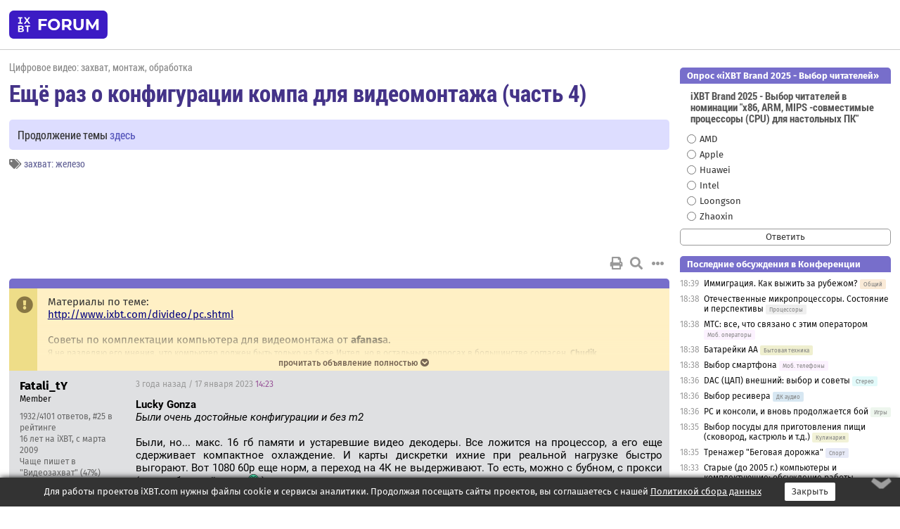

--- FILE ---
content_type: text/html; charset=windows-1251
request_url: https://forum.ixbt.com/topic.cgi?id=29:36777-120
body_size: 14723
content:
<!DOCTYPE html>
<html lang="ru">

<head>
<title>Ещё раз о конфигурации компа для видеомонтажа  (часть 4) [120] - Конференция iXBT.com</title>
<meta name="description" content="forum.iXBT.com - крупнейший форум о технике и технологиях в Рунете">
<meta name="viewport" content="width=device-width, initial-scale=1">
<meta name="theme-color" content="#88c"/>
<link rel="shortcut icon" href="/favicon.ico?2025">
<link rel="apple-touch-icon" href="/favicon-apple-touch-icon.png">
<link rel="icon" type="image/svg+xml" href="/favicon.svg" >
<link rel="manifest" href="/forum.webmanifest">
<link rel="preload" as="script" href="https://ajax.googleapis.com/ajax/libs/jquery/3.2.1/jquery.min.js"> 
<link rel="preload" as="script" href="/main.js?1768899744"> 
<link rel="stylesheet" href="/style.css?1768899744">
<script src="https://ajax.googleapis.com/ajax/libs/jquery/3.2.1/jquery.min.js"></script>
<script src="/main.js?1768899744"></script>

<script async src="https://yandex.ru/ads/system/header-bidding.js"></script><script type="text/javascript">var aAdvList = [];var adUnits = [];isMobile = false || (window.innerWidth < 740);isDesktop = false || (window.innerWidth > 1080);isPad = false || ((window.innerWidth >= 740) && (window.innerWidth <= 1080));if (isMobile) {adUnits = [{code:'m10',sizes:[[300,250],[336,280],[300,300]],bids:[{bidder:'betweenDigital',params:{placementId:3895019}},{bidder:'otm',params:{placementId:2164}},{bidder:'mytarget',params:{placementId:623218}},{bidder:'mediasniper',params:{placementId:17383}},{bidder:'sape',params:{placementId:875106}}]},{code:'m20',sizes:[[300,250],[336,280],[300,300]],bids:[{bidder:'betweenDigital',params:{placementId:3895020}},{bidder:'otm',params:{placementId:2165}},{bidder:'mytarget',params:{placementId:780304}},{bidder:'mediasniper',params:{placementId:17384}},{bidder:'sape',params:{placementId:875107}}]},{code:'m30',sizes:[[300,250],[336,280],[300,300]],bids:[{bidder:'betweenDigital',params:{placementId:2498312}},{bidder:'otm',params:{placementId:2166}},{bidder:'mytarget',params:{placementId:794229}},{bidder:'mediasniper',params:{placementId:17385}},{bidder:'sape',params:{placementId:875108}}]}];}else {if (isPad || isDesktop) {adUnits = [{code:'h10',sizes:[[728,90],[780,120],[320,50]],bids:[{bidder:'betweenDigital',params:{placementId:2498315}},{bidder:'mytarget',params:{placementId:238731}},{bidder:'mediasniper',params:{placementId:17386}},{bidder:'otm',params:{placementId:2170}},{bidder:'sape',params:{placementId:838316}}]},{code:'h20',sizes:[[728,90],[780,120],[320,50]],bids:[{bidder:'betweenDigital',params:{placementId:3895537}},{bidder:'mytarget',params:{placementId:780292}},{bidder:'mediasniper',params:{placementId:17387}},{bidder:'sape',params:{placementId:875102}},{bidder:'otm',params:{placementId:2171}}]},{code:'h30',sizes:[[728,90],[780,120],[320,50]],bids:[{bidder:'betweenDigital',params:{placementId:3917862}},{bidder:'mytarget',params:{placementId:794263}},{bidder:'mediasniper',params:{placementId:17388}},{bidder:'sape',params:{placementId:875103}},{bidder:'otm',params:{placementId:2172}}]}];}if (isDesktop) {adUnits = adUnits.concat([{code:'v10',sizes:[[300,600],[240,400],[160,600],[120,600],[300,250]],bids:[{bidder:'betweenDigital',params:{placementId:2498313}},{bidder:'mytarget',params:{placementId:238733}},{bidder:'mediasniper',params:{placementId:17389}},{bidder:'otm',params:{placementId:2168}},{bidder:'sape',params:{placementId:875104}}]},{code:'v20',sizes:[[300,600],[240,400],[160,600],[120,600],[300,250]],bids:[{bidder:'betweenDigital',params:{placementId:3895018}},{bidder:'mytarget',params:{placementId:778943}},{bidder:'mediasniper',params:{placementId:17390}},{bidder:'otm',params:{placementId:2169}},{bidder:'sape',params:{placementId:875105}}]}]);}}syncPixels = [{bidder:'betweenDigital',pixels:['https://ads.betweendigital.com/sspmatch?p=33565&r=$' + Date.now()]}];window.YaHeaderBiddingSettings = {biddersMap:{betweenDigital:797430,otm:1556362,sape:2260644,mediasniper:2221582,mytarget:788441},adUnits:adUnits,syncPixels:syncPixels,timeout:800};</script><script>window.yaContextCb = window.yaContextCb || []</script><script async src="https://yandex.ru/ads/system/context.js"></script><style>@media screen and (min-width:740px) {.horb {min-width:728px;max-width:100%;min-height:90px;text-align:center;margin-top:-1px;margin-bottom:-1px;}.mobadv,.mobb {display:none;}}@media screen and (min-width:1080px) {.vertb {text-align:center;margin-bottom:15px;background-color:#f1f1f1;min-height:600px;}}@media screen and (max-width:740px) {.mobb {text-align:center;max-width:100%;overflow:hidden;min-height:280px;}.deskadv,.horb,.vertb,.tgb {display:none;}}</style></head>

<body>
<script>load_counters(29)</script>

<div class="body_wrapper">
<div class="body_content">
	
<table id="top_menu_wrapper">
<tr><td id="top_menu">


<div class="left_menu_bg"></div>
<div class="left_menu" id="left_menu">
<a href="/" class="mainlogo" title="На главную страницу"></a>
<a href="javascript:;" id="left_menu_close"></a>
<div style="clear:both"></div>

<a href="/?id=all">Свежее</a> 
<a href="/search.cgi?id=29">Поиск</a>
<div class="sep"></div>
<div class='cat_title'><i class='fa fa-chevron-down'></i>Общие форумы</div><div class='cat_body'><a href="/?id=4">Техническая поддержка</a><a href="/?id=42">Компьютерный рынок</a><a href="/?id=82">Цифровой / умный дом</a><a href="/?id=79">MacLife</a><a href="/?id=111">Искусственный интеллект: технологии, практика, развитие</a><a href="/?id=78">Рынок труда в IT: образование, работа, карьера, зарплата</a><a href="/?id=100">Коммерческие темы</a></div><div class='cat_title'><i class='fa fa-chevron-down'></i>Специализированные форумы</div><div class='cat_body'><a href="/?id=8">Процессоры</a><a href="/?id=30">Разгон и охлаждение</a><a href="/?id=9">Системные платы</a><a href="/?id=27">Модули памяти</a><a href="/?id=10">Видеосистема</a><a href="/?id=73">TV- и FM-тюнеры, видеовход, видеовыход</a><a href="/?id=29">Цифровое видео: захват, монтаж, обработка</a><a href="/?id=28">Мониторы и другие устройства отображения</a><a href="/?id=20">Цифровое фото</a><a href="/?id=104">Беспилотные летательные аппараты</a><a href="/?id=12">Цифровой звук</a><a href="/?id=90">ProAudio: Профессиональное звуковое оборудование</a><a href="/?id=95">Стереосистемы</a><a href="/?id=60">Домашний кинотеатр: проигрыватели и источники сигнала</a><a href="/?id=61">Домашний кинотеатр: аудиосистема</a><a href="/?id=62">Домашний кинотеатр: ТV и проекторы</a><a href="/?id=11">Магнитные и SSD накопители</a><a href="/?id=31">Оптические носители информации</a><a href="/?id=109">Сетевые носители информации</a><a href="/?id=13">Периферия</a><a href="/?id=49">Корпуса, блоки питания, UPS</a><a href="/?id=14">Сети, сетевые технологии, подключение к интернету</a><a href="/?id=7">Системное администрирование, безопасность</a><a href="/?id=66">Серверы</a><a href="/?id=17">Ноутбуки, нетбуки и ультрабуки</a><a href="/?id=45">Планшеты и электронные книги</a><a href="/?id=16">Мобильные телефоны, смартфоны, кпк, коммуникаторы</a><a href="/?id=75">Мобильные гаджеты</a><a href="/?id=74">Операторы и технологии мобильной связи</a><a href="/?id=88">Телефония, телекоммуникации, офисные АТС</a><a href="/?id=47">Бытовая техника</a></div><div class='cat_title'><i class='fa fa-chevron-down'></i>Программы</div><div class='cat_body'><a href="/?id=22">Программы: OС и системное ПО</a><a href="/?id=23">Программы: Прикладное ПО</a><a href="/?id=76">Программы: Unix-like системы</a><a href="/?id=58">Драйверы</a><a href="/?id=24">Программы: Интернет</a><a href="/?id=26">Программирование</a></div><div class='cat_title'><i class='fa fa-chevron-down'></i>Игры</div><div class='cat_body'><a href="/?id=25">Игры для ПК</a><a href="/?id=87">Игровые консоли (игровые приставки) и игры для них</a></div><div class='cat_title'><i class='fa fa-chevron-down'></i>Авторские форумы</div><div class='cat_body'><a href="/?id=48">Электронные устройства и компоненты</a><a href="/?id=108">Клуб поклонников процессоров Intel</a></div><div class='cat_title'><i class='fa fa-chevron-down'></i>Прочие форумы</div><div class='cat_body'><a href="/?id=15">Общий</a><a href="/?id=54">Современная политика и макроэкономика</a><a href="/?id=55">История</a><a href="/?id=64">Наука, техника, технологии</a><a href="/?id=57">Банки и электронные платежи</a><a href="/?id=43">Криптовалюты, майнинг, blockchain-технологии, NFT</a><a href="/?id=65">Литература, музыка, искусство</a><a href="/?id=63">Кино</a><a href="/?id=70">Автофорум</a><a href="/?id=91">Строительство, ремонт, обустройство дома</a><a href="/?id=71">Спорт и здоровый образ жизни</a><a href="/?id=80">Кулинария, вкусная и здоровая пища, напитки, общепит</a><a href="/?id=72">Отдых, путешествия</a><a href="/?id=103">Семья, личная жизнь, взаимоотношения полов</a><a href="/?id=77">Юмор и несерьезные разговоры</a><a href="/?id=99">Сиюминутное общение, поздравления, онлайн-игры, фан-клубы участников, юмор на грани</a></div><div class='cat_title'><i class='fa fa-chevron-down'></i>Форумы поддержки портала iXBT.com</div><div class='cat_body'><a href="/?id=6">О работе сайта iXBT.com и его проектов (кроме конференции)</a><a href="/?id=97">Отзывы о работе розничных компьютерных компаний</a><a href="/?id=5">О будущем конференции</a></div><div class='cat_title'><i class='fa fa-chevron-down'></i>Архивы конференции</div><div class='cat_body'><a href="/?id=3">Бесплатные объявления KOMOK.com</a><a href="/?id=46">Архив &quot;О Конференции&quot;</a><a href="/?id=36">Архив &quot;Процессоры&quot;</a><a href="/?id=83">Архив &quot;Разгон и охлаждение&quot;</a><a href="/?id=37">Архив &quot;Системные платы&quot;</a><a href="/?id=39">Архив &quot;Модули памяти&quot;</a><a href="/?id=38">Архив &quot;Видеосистема&quot;</a><a href="/?id=59">Архив &quot;Видеозахват&quot;</a><a href="/?id=51">Архив &quot;Мониторы и другие устройства отображения&quot;</a><a href="/?id=84">Архив &quot;Цифровое изображение&quot;</a><a href="/?id=89">Архив &quot;Цифровой звук&quot;</a><a href="/?id=52">Архив &quot;Периферия&quot;</a><a href="/?id=68">Архив &quot;Корпуса, блоки питания, UPS&quot;</a><a href="/?id=86">Архив &quot;Коммуникации: сети и сетевые технологии&quot;</a><a href="/?id=32">Домашний интернет, модемы (архив)</a><a href="/?id=81">Архив &quot;Системное администрирование, безопасность&quot;</a><a href="/?id=41">Архив &quot;Мобильная связь&quot;</a><a href="/?id=112">Программы Microsoft: Windows, Office, Server, Windows Live</a><a href="/?id=67">Архив &quot;OС и системное ПО&quot;</a><a href="/?id=69">Архив &quot;Программы: Интернет&quot;</a><a href="/?id=40">Архив &quot;Программирование&quot;</a><a href="/?id=21">Форум прикладных программистов</a><a href="/?id=53">Архив &quot;Электронные устройства и компоненты&quot;</a><a href="/?id=35">Архив &quot;Околокомпьютерный Флейм & Общий&quot;</a><a href="/?id=34">Архив &quot;Полемика (Злобный Флейм)&quot;</a><a href="/?id=106">Околоавтомобильный Флейм</a><a href="/?id=33">Форум ремонтников</a><a href="/?id=98">Вопросы компании Intel</a><a href="/?id=105">Фотокамеры Samsung</a><a href="/?id=93">Форум о магазине приложений RuStore</a><a href="/?id=110">Форум по продукции компании Huawei</a><a href="/?id=101">Архив &quot;Рынок труда  в IT: вакансии и резюме&quot;</a><a href="/?id=96">Финансовое и корпоративное ПО</a><a href="/?id=94">Программирование: OpenSource</a></div>
<div class="sep"></div>
<div class='cat_title'><i class='fa fa-chevron-down'></i>Справка и сервисы</div>
<div class='cat_body'>
<a href="/?id=rules">Правила конференции</a>
<a href="/?id=faq">FAQ по конференции</a>
<a href="/users.cgi?id=admin#29" onclick="left_menu_close(); faq_open();return false;">Связаться с администрацией</a>
<a href="/users.cgi?id=list">Список участников</a>
<a href="/?id=stats">Cтатистика</a>
<a href="/?id=votingmodinfo">Опросы оценки обстановки в форумах</a>
<a href="/?id=votings">Опросы</a>
<a href="/users.cgi?id=moderatorform">Хотите стать модератором?</a>
</div>
<div class='cat_title'><i class='fa fa-chevron-down'></i>Другие проекты iXBT.com</div>
<div class='cat_body'>
<a target="_blank" rel="noopener" href="https://ixbt.com/">iXBT.com</a>
<a target="_blank" rel="noopener" href="https://www.ixbt.com/live/">Блоги</a>
<a target="_blank" rel="noopener" href="https://ixbt.games/">Games</a>
<a target="_blank" rel="noopener" href="https://ixbt.video/">Видео</a>
<a target="_blank" rel="noopener" href="https://ixbt.market/">Market</a>
<a target="_blank" rel="noopener" href="https://prosound.ixbt.com/">Prosound</a>
<a target="_blank" rel="noopener" href="https://smb.ixbt.com/">ПроБизнес</a>
</div>
<div class="cat_footer">
<a target="_blank" href="/?id=rules:cookie">Политика использования cookie</a>
<a target="_blank" href="/?id=rules:persdatapolicy">Политика защиты и обработки персональных данных</a>
<a target="_blank" href="https://www.ixbt.com/page/advert.html">Размещение рекламы</a>
<a target="_blank" rel="noopener" style="margin-top:10px; color:#999" href="https://www.ixbt.com/">© iXBT.com 1999-2026</a>
</div>

</div>


<a class="top mainlogo" href="/" title="На главную страницу"></a>

<div class="top" id="top_menu_list"></div>


<div class="top" id="top_menu_all"><a class="top" href="/?id=all" title="Свежее"><span class="text">Свежее</span><span class="icon"><i class="far fa-list-alt"></i></span></a></div><div class="top"><a class="top" href="/users.cgi?id=register"><span class="text">Зарегистрироваться</span><span class="icon"><i class="fa fa-sign-in-alt"></i>
</span></a></div>



<div class="top" id="honor"><a class="top" data-menuitem="honor" href="https://www.ixbt.com/cgi-bin/click_i.cgi?id=126656&pg=6693135" target="_blank"><div><img src="2021-honor-logo2.svg"></div></a></div>
<div class="top right last" id="top_menu_login"><a class="top" href="javascript:;" onClick="box_login(0)" title="Войти"><span class="login"><svg xmlns="http://www.w3.org/2000/svg" viewBox="0 0 18 18" width="16" height="16"><path d="M9 0C6.4 0 4.2 2.1 4.2 4.8c0 2.6 2.1 4.8 4.8 4.8s4.8-2.1 4.8-4.8C13.8 2.1 11.6 0 9 0zm0 7.5c-1.5 0-2.8-1.2-2.8-2.8S7.5 2 9 2s2.8 1.2 2.8 2.8S10.5 7.5 9 7.5zM14.5 12c-1.9-1.1-4-1.4-5.5-1.4S5.4 11 3.5 12C1.6 13.1 0 15 0 18h2c0-2.1 1.1-3.4 2.5-4.2 1.5-.9 3.3-1.2 4.5-1.2s3 .3 4.5 1.1c1.4.8 2.5 2.1 2.5 4.2h2c0-2.9-1.6-4.8-3.5-5.9z" fill="currentColor"></path></svg>Войти</span></a></div>


<div class="top right" id="top_menu_search"><a class="top" href="/search.cgi?id=29" title="Поиск"><svg xmlns="http://www.w3.org/2000/svg" viewBox="0 0 512 512" width="23" height="23"><path d="M416 208c0 45.9-22.868 96.69-47.968 131.09l124.697 125c12.485 12.516 15.65 24.505 3.15 37.005-12.5 12.5-26.079 14.105-38.579 1.605L330.7 376c-34.4 25.2-76.8 40-122.7 40C93.1 416 0 322.9 0 208S93.1 0 208 0s208 93.1 208 208zM208 368c79.53 0 160-80.471 160-160S287.53 48 208 48 48 128.471 48 208s80.47 160 160 160z" fill="currentColor"></path></svg></a></div>

</td></tr></table>
<script>
var topmenulist = [['Общие форумы',[4,42,82,79,111,78,100]],['Специализированные форумы',[8,30,9,27,10,73,29,28,20,104,12,90,95,60,61,62,11,31,109,13,49,14,7,66,17,45,16,75,74,88,47]],['Программы',[22,23,76,58,24,26]],['Игры',[25,87]],['Авторские форумы',[48,108]],['Прочие форумы',[15,54,55,64,57,43,65,63,70,91,71,80,72,103,77,99]],['Форумы поддержки портала iXBT.com',[6,97,5]]];
top_menu_init();
setTimeout("setSize();", 100);
var user_premium=0, fav_count=0, menu_forum_number='29', rc_time='29487820', show_avatars="", show_topic_date=0, postform_key="", user_forumpage_topics=""; 

</script>

	
<div id="cl" style="display:none"></div>



	<div class="body_content_table"><div class="column left">
 
<script>t_top('29','36777','aspov','Ещё раз о конфигурации компа для видеомонтажа  (часть 4)','','Продолжение темы <a href="https://forum.ixbt.com/topic.cgi?id=29:37416">здесь</a>','120',"topic.cgi?id=29:36777","назад,119|1,|2,2|3,3|&hellip;,59|115,115|116,116|117,117|118,118|119,119|120|121,121|122,122|123,123|124,124|125,125|&hellip;,146|168,168|169,169|170,170|далее,121",'','','','захват: железо','','','<div class="deskadv" id="h-10"><div class="horb horb" id="h10"><\/div><\/div><script>if (isPad || isDesktop) {window.yaContextCb.push(()=>{Ya.adfoxCode.create({ownerId:263225,containerId:\'h10\',params:{pp:\'mai\',ps:\'cpss\',p2:\'ftsb\',puid1:\'n\',puid1:\'\',puid2:\'\',puid10:\'forum\'}})})}<\/script>','','',0,'','','','2158','2020-02-28','2024-12-12','')</script>
<div class="topicpage_annc"><div class="icon"></div><div class="text">Материалы по теме:<br><a href="http://www.ixbt.com/divideo/pc.shtml" target=_blank>http://www.ixbt.com/divideo/pc.shtml</a><br><br>Советы по комплектации компьютера для видеомонтажа от <b>afanas</b>a.<br><small>Я не разделяю его мнения, что компьютер должен быть только на базе Интел, но в остальных вопросах в большинстве согласен. <b>Chudik</b></small><br><a href="http://www.afanas.ru/video/dvpc.htm" target="_blank" rel="nofollow">Компьютер для видеомонтажа</a><br><a href="http://www.afanas.ru/video/asuspcdl.htm" target="_blank" rel="nofollow">Hi-End для домашнего монтажа</a><br><a href="http://www.afanas.ru/video/faq.htm" target="_blank" rel="nofollow">видеоFAQ</a><br><a href="https://forum.ixbt.com/topic.cgi?id=8:20040:22#22" target=_blank>К вопросу по выбору процессора для видеомонтажа</a></div></div><script>annc_collapse('.topicpage_annc',0)</script>

<script>t_post(13704,'Fatali_tY','1Member||31932/4101||g25||416 лет на iXBT<span class="ds">, с марта 2009</span>||f"Видеозахват"<span class="ds"> (47%)</span>||2Украина, Kиїв||01||',1673965380,'<b>Lucky Gonza</b><br><i>Были очень достойные конфигурации и без m2 <a href="/topic.cgi?id=29:36777:13703#13703" title="Источник цитаты" class="post_source fas fa-link" style="opacity: 0"></a></i><br><br>Были, но... макс. 16 гб памяти и устаревшие видео декодеры. Все ложится на процессор, а его еще сдерживает компактное охлаждение. И карты дискретки ихние при реальной нагрузке быстро выгорают. Вот 1080 60р еще норм, а переход на 4К не выдерживают. То есть, можно с бубном, с прокси (у меня богатый опыт <img src="/biggrin.svg" class="smile" onerror="this.src=\\\'/biggrin.gif\\\'"> ), а вот так сходу не получится.<br>В то время, как более новые с соотв. шинами, памятью и видео даже средней ценовой категории уже сносно справляются. И этим "новым" уже лет 5 сейчас.',[],'0;0;0;0;0;','z2003;ScreenPlay;TechStone')</script>
<div><div class="deskadv" id="h-20"><div class="horb horb" id="h20"></div></div><div class="mobadv ban280" id="m-10"><div class="mobb mobb1" id="m10"></div></div><script>if (isPad || isDesktop) {window.yaContextCb.push(()=>{Ya.adfoxCode.create({ownerId:263225,containerId:'h20',params:{pp:'mak',ps:'cpss',p2:'ftsb',puid1:'n',puid1:'',puid2:'',puid10:'forum'}})})}else if (isMobile) {window.yaContextCb.push(()=>{Ya.adfoxCode.create({ownerId:263225,containerId:'m10',params:{pp:'mel',ps:'cpss',p2:'ftsc',puid1:'n',puid1:'',puid2:'',puid10:'forum'}})})}</script></div>
<script>t_post(13705,'Chippolino','1Member||31141/5686||424 года на iXBT<span class="ds">, с июня 2001</span>||f"Процессоры"<span class="ds"> (29%)</span>||2Россия, Москва||01||',1673966100,'<b>Lucky Gonza</b><br><i>чтобы самому, так сказать, оценить? <a href="/topic.cgi?id=29:36777:13703#13703" title="Источник цитаты" class="post_source fas fa-link" style="opacity: 0"></a></i><br>У меня их пачка, не имею привычки продавать ноутбуки/смартфоны.<p></p><p class=small2>Добавление от 17.01.2023 14:32:</p><p></p><b>Lucky Gonza</b><br><i>явно не для твоего ума упражнение - про прокси рассуждать <a href="/topic.cgi?id=29:36777:13703#13703" title="Источник цитаты" class="post_source fas fa-link" style="opacity: 0"></a></i><br><font class="off">Маш ты просто не в теме. Даже смартфон - прокси делает при распаковке контейнера. У меня видеорегистратор в машине и тот прокси пишет. Ты свою глупость на мир не транслируй.<br>Тебя на работе совсем ни во что не ставят - ты на форумах самоутверждаешься?)<br><br><i>Я, конечно, могу закинуть в DV на таймлайн UHD из архивов, что ни будь замутить с ним и посчитать, примерно, сколько она будет выводить на нотике. Но кому эта инфа нужна? <a href="/topic.cgi?id=29:36777:13703#13703" title="Источник цитаты" class="post_source fas fa-link" style="opacity: 0"></a></i><br>Автору вопроса про ноутбуке. Но ты царевна разве снизойдешь до этого :laugh:</font><p></p><p class=small2>Добавление от 17.01.2023 14:35:</p><p></p><b>Lucky Gonza</b><br><i>изначально брал для стримов, до сих пор справляется со свистом, я мультикамерными трансляциями со свитчем не занимаюсь <a href="/topic.cgi?id=29:36777:13703#13703" title="Источник цитаты" class="post_source fas fa-link" style="opacity: 0"></a></i><br><div class="spoiler-wrap"><span class="spoiler-head">Скрытый текст</span><div class="spoiler-body" style="display:none">Вот и фапай в чат-рулетке вместо того чтобы тут свой бред распространять. Как всегда написал кучу бреда "кому это надо". А вопрос-то был простой.</div></div>',[],'0;0;0;0;0;')</script>
<script>t_post(13706,'Lucky Gonza','1Member||33655/3667||g10||410 лет на iXBT<span class="ds">, с ноября 2015</span>||716,,https://ixbt.photo/?id=user:1168132||f"Видеозахват"<span class="ds"> (99%)</span>||2Беларусь, Минск||01||',1673966520,'<font class="off"><b>Chippolino</b> <br>Ну так ответь на него, обиженный ты наш. Докажи "всем этим старпёрам", что ты круче всех на этом форуме. <img src="/laugh.svg" class="smile" onerror="this.src=\\\'/laugh.gif\\\'"> Правда, я бы рекомендовал тебе отсидеться молча, а то ты тут как мальчик из анекдота <br><div class="spoiler-wrap"><span class="spoiler-head">Скрытый текст</span><div class="spoiler-body" style="display:none">Играет поручик Ржевский с офицерами в карты... А рядом вокруг стола<br>бегает маленький пацаненок, колесико катает, играется в общем <img src="/smile.svg" class="smile" onerror="this.src=\\\'/smile.gif\\\'"> Ну, и<br>пробегает мимо одного игрока и так между прочим: "А у подпоручика<br>Коновалова червовый туз.. ля-ля-ля... ля-ля-ля..." <img src="/smile.svg" class="smile" onerror="this.src=\\\'/smile.gif\\\'"> Офицеры про себя<br>"Вот козел маленький, сука..."<br>"Господа, давайте пересдадим что ли карты, а то это уже не игра.."<br>Пересдали, сидят играют..<br>Пацаненок через 5 минут пробегая: "А у адьютанта Севрюгина дама пиковая<br>и два вальта.. ля-ля-ля... ля-ля-ля..." <img src="/smile.svg" class="smile" onerror="this.src=\\\'/smile.gif\\\'"><br>..... ОПЯТЬ ПЕРЕСДАЛИ КАРТЫ......<br>Через пару минут эта сволочь: "А у поручика Ржевского..." Поручик не<br>теряясь схватил бунтовщика, заткнул ему рот и вышел с ним в другую<br>комнату. Через пару минут вернулся. Все принялись играть дальше...<br>Прошло 2 часа. Пацана нет <img src="/smile.svg" class="smile" onerror="this.src=\\\'/smile.gif\\\'"> Один офицер про него вспомнил и спрашивает<br>Ржевского: "Поручик, а что интересно вы такое сказали мальчику, что он<br>вот уже как 2 часа сидит в своей комнате и не выходит?"<br>Поручик: "А, пустяки... Я его просто онанировать научил.."</div></div> <br>Кто б тебя к делу пристроил... <img src="/laugh.svg" class="smile" onerror="this.src=\\\'/laugh.gif\\\'"></font> <br><b>Fatali_tY</b> <br>Память, как раз таки, в нотики добавляется без особых проблем, обычно. А вот по поводу "выгорания" и троттлинга - соглашусь. Но это и "новые" так же и наличие m2 тут не спасает. ',[],'0;0;0;0;0;')</script>
<script>t_post(13707,'TechStone','1Member||31825/77204||91||a00164798.jpg||421 год на iXBT<span class="ds">, с февраля 2004</span>||7169,,https://ixbt.photo/?id=user:164798||f"Юмор"<span class="ds"> (43%)</span>||2Россия, &#12514;&#12473;&#12463;&#12527;||01||',1673984520,'<b>Григорий-Г</b><br><font class="off"><i>поэтому я купил DJI с 50/60 к/с для 4к <a href="/topic.cgi?id=29:36777:13676#13676" title="Источник цитаты" class="post_source fas fa-link" style="opacity: 0"></a></i><br>Не удержался <img src="/gigi.svg" class="smile" onerror="this.src=\\\'/gigi.gif\\\'"><br>4K\\60fps. Да, для блогов пойдет. И как на скриншотах - одним глазом, не более <img src="/gigi.svg" class="smile" onerror="this.src=\\\'/gigi.gif\\\'"></font>',[[1,0,'jpg','960x540, 94Кb','24d9035c2ea3849f76735620be5ab7c6.jpg'],[2,0,'jpg','1202x751, 129Кb','17ca52951fa13aed67017c12f42c2d10.jpg'],[3,0,'jpg','1450x851, 167Кb','0b00d71ce7e6ab5637796ceea6f50b77.jpg']],'0;0;0;0;0;')</script>
<script>t_post(13708,'Григорий-Г','1Member||313343/47712||g3||91||a00049141.jpg||424 года на iXBT<span class="ds">, с ноября 2001</span>||71,,https://ixbt.photo/?id=user:49141||f"Видеозахват"<span class="ds"> (26%)</span>||2Россия, Россия||5http://1empire.info/index1.html||01||',1673993160,'<b>TechStone</b><br><font class="off">Я не для телевидения снимаю <img src="/laugh.svg" class="smile" onerror="this.src=\\\'/laugh.gif\\\'"><br><br>Мне вот такое нормально - хотя да, это у меня опыта мало, а на автомате... весьма средне по качеству - но камера может и лучше снимать, если выйти из автомата...<br><a href="https://rutube.ru/video/7e06544d4fe7d3dedaed47f9930a1210/" target="_blank" rel="nofollow">https://rutube.ru/video/7e06544d4fe7d3dedaed47f9930a1210/</a><br><a href="https://rutube.ru/video/16f5a236ca54db697a8b403fb640311d/" target="_blank" rel="nofollow">https://rutube.ru/video/16f5a236ca54db697a8b403fb640311d/</a><br></font><p></p><p class=small2>Добавление от 17.01.2023 22:06:</p><p></p><font class="off">ХИНТ: на скрипачах пересвет - из-за белого костюма. Надо было экспо в минус чуть-чуть...<br>Во втором - слишком близко от колонки - перезрузка звука</font>',[],'0;0;0;0;0;')</script>
<script>t_post(13709,'TechStone','1Member||31827/77210||91||a00164798.jpg||421 год на iXBT<span class="ds">, с февраля 2004</span>||7169,,https://ixbt.photo/?id=user:164798||f"Юмор"<span class="ds"> (43%)</span>||2Россия, &#12514;&#12473;&#12463;&#12527;||01||',1673993940,'<b>Григорий-Г</b><br><font class="off">На видео какой-то туман и мыло к сожалению. Ну и типичный пересвет этого устройства на светлом. А вот звук на удивление неплохо записан. Явно для блогеров, чтоб речь отчетливо (эти частоты горбом выпирают специально) было слышно<br>А почему в FHD? <br>Тут в итоге лучше изображение <img src="/smile.svg" class="smile" onerror="this.src=\\\'/smile.gif\\\'"><br>1) В настройках забыл прибрать уровень громкости... Ну и контр свет имеется <a href="https://rutube.ru/video/12fd93f7dbef5feb3225150e42eaee64/" target="_blank" rel="nofollow">https://rutube.ru/video/12fd93f7dbef5feb3225150e42eaee64/</a> изначально 4K\\60 (если сам рутуб не испохабил)<br>2) Испробован вариант быстрого доставания из кармана (как револьвер) и нажатие одной кнопкой. Запустился авто режим без стаба.. Не настроил тогда еще. Смарт был всего пару тройку дней <a href="https://rutube.ru/video/47c08e60a7d8495d910db3691b1b5235/" target="_blank" rel="nofollow">https://rutube.ru/video/47c08e60a7d8495d910db3691b1b5235/</a><br></font><p class="edited">Исправлено: TechStone, 17.01.2023 22:46',[],'0;0;0;0;0;')</script>
<script>t_post(13710,'Григорий-Г','1Member||313344/47714||g3||91||a00049141.jpg||424 года на iXBT<span class="ds">, с ноября 2001</span>||71,,https://ixbt.photo/?id=user:49141||f"Видеозахват"<span class="ds"> (26%)</span>||2Россия, Россия||5http://1empire.info/index1.html||01||',1673995440,'<b>TechStone</b><br><i>А почему в FHD?  <a href="/topic.cgi?id=29:36777:13709#13709" title="Источник цитаты" class="post_source fas fa-link" style="opacity: 0"></a></i><br><font class="off">Потому что а) и в сквере Баумана, и в зале было темно - шумов много, а даунскейл здорово убирает шумы<br>б) файлы выше 10 гб рутуб не берет... а так я себе 2,7k конечно оставляю<br><a href="http://1h1g.ddns.net/video4k/2022/volna2.7k.mp4" target="_blank" rel="nofollow">http://1h1g.ddns.net/video4k/2022/volna2.7k.mp4</a><br>Певица Волна 2,7к с исходным 80 мбит - 24 гб<br><br>На улице - гораздо лучше!<br>Можно и с автоматом снимать<br><a href="https://rutube.ru/video/ac929ef2756889906322bc52f03877e4/" target="_blank" rel="nofollow">https://rutube.ru/video/ac929ef2756889906322bc52f03877e4/</a></font>',[],'0;0;0;0;0;')</script>
<script>t_post(13711,'TechStone','1Member||31828/77217||91||a00164798.jpg||421 год на iXBT<span class="ds">, с февраля 2004</span>||7169,,https://ixbt.photo/?id=user:164798||f"Юмор"<span class="ds"> (43%)</span>||2Россия, &#12514;&#12473;&#12463;&#12527;||01||',1673995740,'<b>Григорий-Г</b><br><font class="off"><i>Можно и с автоматом снимать <a href="/topic.cgi?id=29:36777:13710#13710" title="Источник цитаты" class="post_source fas fa-link" style="opacity: 0"></a></i><br>Ощущение, что стекло не полностью прозрачное. Какие-то ореолы иногда небольше возле светлых голов. 2K... Лица чуть дальше среднего поля не четкие. Ну надо смотреть оригинал 4K\\60 <img src="/rolleyes.svg" class="smile" onerror="this.src=\\\'/rolleyes.gif\\\'"><br>Так у меня первое видео кусок концерта тоже как бы у сцены. Но выглядит иначе. Второе видео тоже в схожих условиях. В клубах часто почти полная темнота с мигайками и лазерами. Там только сцену снимать<br><br><i>файлы выше 10 гб рутуб не берет <a href="/topic.cgi?id=29:36777:13710#13710" title="Источник цитаты" class="post_source fas fa-link" style="opacity: 0"></a></i><br>И правильно делает <img src="/smile.svg" class="smile" onerror="this.src=\\\'/smile.gif\\\'"><br><br><i>а так я себе 2,7k конечно оставляю <a href="/topic.cgi?id=29:36777:13710#13710" title="Источник цитаты" class="post_source fas fa-link" style="opacity: 0"></a></i><br>Зачем эту не рыбу, ни мясу? <img src="/insane.svg" class="smile" onerror="this.src=\\\'/insane.gif\\\'"></font>',[],'0;0;0;0;0;')</script>
<script>t_post(13712,'Григорий-Г','1Member||313345/47715||g3||91||a00049141.jpg||424 года на iXBT<span class="ds">, с ноября 2001</span>||71,,https://ixbt.photo/?id=user:49141||f"Видеозахват"<span class="ds"> (26%)</span>||2Россия, Россия||5http://1empire.info/index1.html||01||',1673996520,'<font class="off"><b>TechStone</b><br><i>Ну и контр свет имеется <a href="https://rutube.ru/video/12fd93f7dbef5feb3225150e42eaee64/" target="_blank" rel="nofollow">https://rutube.ru/video/12fd93f7dbef5feb3225150e42eaee64/</a> изначально 4K\\60 (если сам рутуб не испохабил)<br>2)  <a href="/topic.cgi?id=29:36777:13709#13709" title="Источник цитаты" class="post_source fas fa-link" style="opacity: 0"></a></i><br>Достаточно хорошо!</font><p></p><p class=small2>Добавление от 17.01.2023 23:02:</p><p></p><b>TechStone</b><br><i>Зачем эту не рыбу, ни мясу? <a href="/topic.cgi?id=29:36777:13711#13711" title="Источник цитаты" class="post_source fas fa-link" style="opacity: 0"></a></i><br>А) больше пикселей склеивается, меньше шумов<br>б) зум 3х - очень часто пользуюсь, без наезда смотреть очень не люблю.<br>Делать потом в редакторе - больше времени тратить, удобнее же просто при съемке наезжать<br>в) на 43" не вижу разницы между 2,7к и 4к, видимо, 70 см от 43" - мельче 2,7к глаз просто не видит.<br>Приближал морду на 20 см - тогда разница между 4к и 2,7к есть (т о есть не монитор виноват и не якобы нечеткая съемка - просто я с 70 см на 43 тупо не разбираю 4к даже в очках)<br><br>Для хранения г) файлы тупо меньше, легче хранить<br>д) джи дает ЛУЧШЕ битрейт - на 4к 60 к/с там 100 мбит - МАЛО. когда много мелких деталей - явно артефакты от нехватки битрейта; на 2,7к 60 к/с - 80 мбит, это заметно больше относительно 1 пикселя, раза в полтора.<p class="edited">Исправлено: Григорий-Г, 17.01.2023 23:05',[],'0;0;0;0;0;')</script>
<script>t_post(13713,'Chippolino','1Member||31142/5689||424 года на iXBT<span class="ds">, с июня 2001</span>||f"Процессоры"<span class="ds"> (29%)</span>||2Россия, Москва||01||',1673996640,'<b>TechStone</b><br><i>Зачем эту не рыбу, ни мясу?  <a href="/topic.cgi?id=29:36777:13711#13711" title="Источник цитаты" class="post_source fas fa-link" style="opacity: 0"></a></i><br>Он просто не в курсе, что можно легко писать киношные 2к и 4к именно киношные, без дальнейшего кропа и сжатия. Но для этого надо перестать быть упоротым и попробовать приложение для смарта. При чем 2к потянет наверное любой и объем записи там не такой уж большой. А потом бы и сравнил с тем что выдает DJI.<br>На m21 вроде схожая по размеру матрица.',[],'0;0;0;0;0;','TechStone')</script>
<script>t_post(13714,'Григорий-Г','1Member||313346/47716||g3||91||a00049141.jpg||424 года на iXBT<span class="ds">, с ноября 2001</span>||71,,https://ixbt.photo/?id=user:49141||f"Видеозахват"<span class="ds"> (26%)</span>||2Россия, Россия||5http://1empire.info/index1.html||01||',1673996880,'<b>Chippolino</b><br><i> киношные 2к <a href="/topic.cgi?id=29:36777:13713#13713" title="Источник цитаты" class="post_source fas fa-link" style="opacity: 0"></a></i><br>У вас аппарат пишет 2048х1080? Что это за аппарат, я таких не видел?<br>ЗЫ 2к синема по источнику разработчика формата мпег (всех мпегов - 1, 2, 4) - это 2048х1080, киношные 17х9.<p></p><p class=small2>Добавление от 17.01.2023 23:07:</p><p></p><b>Chippolino</b><br><i>без дальнейшего кропа и сжатия <a href="/topic.cgi?id=29:36777:13713#13713" title="Источник цитаты" class="post_source fas fa-link" style="opacity: 0"></a></i><br>Вы делаете кроп и сжатие?? ЗАЧЕМ?? <img src="/eek.svg" class="smile" onerror="this.src=\\\'/eek.gif\\\'"><p></p><p class=small2>Добавление от 17.01.2023 23:08:</p><p></p><b>Chippolino</b><br><i>попробовать приложение для смарта. <a href="/topic.cgi?id=29:36777:13713#13713" title="Источник цитаты" class="post_source fas fa-link" style="opacity: 0"></a></i><br>Вы пробовали ставить приложение для смарта на видеокамеру DJI Pocket 2?<br>Я давно заметил, вы часто отвечаете, невнимательно читая, в результате пук в лужу...',[],'0;0;0;0;0;')</script>
<script>t_post(13715,'TechStone','1Member||31829/77220||91||a00164798.jpg||421 год на iXBT<span class="ds">, с февраля 2004</span>||7169,,https://ixbt.photo/?id=user:164798||f"Юмор"<span class="ds"> (43%)</span>||2Россия, &#12514;&#12473;&#12463;&#12527;||01||',1673996880,'<b>Григорий-Г</b><br><font class="off"><i>зум 3х - очень часто пользуюсь, без наезда смотреть очень не люблю <a href="/topic.cgi?id=29:36777:13712#13712" title="Источник цитаты" class="post_source fas fa-link" style="opacity: 0"></a></i><br>А да. Он не оптический там...<br><br><i>на 43" не вижу разницы между 2,7к и 4к <a href="/topic.cgi?id=29:36777:13712#13712" title="Источник цитаты" class="post_source fas fa-link" style="opacity: 0"></a></i><br>Я сразу увидел, сделав на весь экран, что не может быть такая дурь на 4K <img src="/gigi.svg" class="smile" onerror="this.src=\\\'/gigi.gif\\\'"> Все видно, чесслово. И на мониторе и на телеке<br><br><i>джи дает ЛУЧШЕ битрейт <a href="/topic.cgi?id=29:36777:13712#13712" title="Источник цитаты" class="post_source fas fa-link" style="opacity: 0"></a></i><br>Но его это не спасает. Что то там с мутью. Ореолы, белый шкалит, четкости нет. Ощущение мазаной оптики или стекла <img src="/frown.svg" class="smile" onerror="this.src=\\\'/frown.gif\\\'"><br><br><i>авно артефакты от нехватки битрейта <a href="/topic.cgi?id=29:36777:13712#13712" title="Источник цитаты" class="post_source fas fa-link" style="opacity: 0"></a></i><br>Видел там квадратики... Нет ли обновления ПО для этого чуда? <img src="/spy.svg" class="smile" onerror="this.src=\\\'/spy.gif\\\'"></font>',[],'0;0;0;0;0;')</script>
<script>t_post(13716,'Григорий-Г','1Member||313347/47717||g3||91||a00049141.jpg||424 года на iXBT<span class="ds">, с ноября 2001</span>||71,,https://ixbt.photo/?id=user:49141||f"Видеозахват"<span class="ds"> (26%)</span>||2Россия, Россия||5http://1empire.info/index1.html||01||',1673996940,'<b>TechStone</b><br><i>А да. Он не оптический там... <a href="/topic.cgi?id=29:36777:13715#13715" title="Источник цитаты" class="post_source fas fa-link" style="opacity: 0"></a></i><br>Матрицей - нету порчи. Оптикой и матрицей одинаково - нету ухудшения.<br>А вот апскейл на телефоне - это попа...',[],'0;0;0;0;0;')</script>
<script>t_post(13717,'TechStone','1Member||31830/77221||91||a00164798.jpg||421 год на iXBT<span class="ds">, с февраля 2004</span>||7169,,https://ixbt.photo/?id=user:164798||f"Юмор"<span class="ds"> (43%)</span>||2Россия, &#12514;&#12473;&#12463;&#12527;||01||',1673997000,'<b>Chippolino</b><br><i>можно легко писать киношные 2к и 4к именно киношные, без дальнейшего кропа и сжатия <a href="/topic.cgi?id=29:36777:13713#13713" title="Источник цитаты" class="post_source fas fa-link" style="opacity: 0"></a></i><br>Кстати, вот будет весна, будут цвета и солнце, надо попробовать протестировать как следует родное Cinema Pro <img src="/gigi.svg" class="smile" onerror="this.src=\\\'/gigi.gif\\\'"> Настроек там тонна (как и надо) + что-то подобное LUT для эффектов фильма разные, помимо сепии и прочей трафальварщины <img src="/smile.svg" class="smile" onerror="this.src=\\\'/smile.gif\\\'">',[],'0;0;0;0;0;')</script>
<script>t_post(13718,'Григорий-Г','1Member||313348/47718||g3||91||a00049141.jpg||424 года на iXBT<span class="ds">, с ноября 2001</span>||71,,https://ixbt.photo/?id=user:49141||f"Видеозахват"<span class="ds"> (26%)</span>||2Россия, Россия||5http://1empire.info/index1.html||01||',1673997480,'<b>TechStone</b><br><i>Нет ли обновления ПО для этого чуда?  <a href="/topic.cgi?id=29:36777:13715#13715" title="Источник цитаты" class="post_source fas fa-link" style="opacity: 0"></a></i><br>Да ну, кто для копеечного гаджета будет выпускать обновление... меня устраивает, я явной пакости не вижу, и файлы например с танцев на бульваре для меня не отличаются от снятых камерой АХ-53<br><a href="http://1h1g.ddns.net/video4k/2022/2022-moda-tan2.mp4" target="_blank" rel="nofollow">http://1h1g.ddns.net/video4k/2022/2022-moda-tan2.mp4</a><br><br>ЗЫ Ореолы - ИМХО, рутуб добавил<br>Вот исходное склеенное<br><a href="http://1h1g.ddns.net/video4k/2022/2022-moda-tan.mp4" target="_blank" rel="nofollow">http://1h1g.ddns.net/video4k/2022/2022-moda-tan.mp4</a><p></p><p class=small2>Добавление от 17.01.2023 23:18:</p><p></p>Учтя, что Джи снимает 60 к/с - она лучше для съемок днем, чем АХ-53 (за исключением, когда зум больше 3х нужен)',[],'0;0;0;0;0;')</script>
<script>t_post(13719,'Chippolino','1Member||31143/5690||424 года на iXBT<span class="ds">, с июня 2001</span>||f"Процессоры"<span class="ds"> (29%)</span>||2Россия, Москва||01||',1673997780,'<b>TechStone</b><br><i>Кстати, вот будет весна, будут цвета и солнце, надо попробовать протестировать как следует родное Cinema Pro  Настроек там тонна (как и надо) + что-то подобное LUT для эффектов фильма разные, помимо сепии и прочей трафальварщины  <a href="/topic.cgi?id=29:36777:13717#13717" title="Источник цитаты" class="post_source fas fa-link" style="opacity: 0"></a></i><br>Ну вот лежат у меня на посте DNG и H.265 10bit.<br>В первом случае Надо просто установить настройки клипа.<br>Далее делаем ББ. Вроде все одинаково - но нет.... <br>На DNG ставишь LUT из готовых и включаешь режим HDR. Все Н.265 курит в сторонке. Там изначально все не так.<br>Всяких личностей которые снимают Н.265 на фотоаппараты в 200+Мбит прошу не комментировать т.к. это неадекватное сравнение.',[],'0;0;0;0;0;')</script>
<script>t_post(13720,'TechStone','1Member||31831/77223||91||a00164798.jpg||421 год на iXBT<span class="ds">, с февраля 2004</span>||7169,,https://ixbt.photo/?id=user:164798||f"Юмор"<span class="ds"> (43%)</span>||2Россия, &#12514;&#12473;&#12463;&#12527;||01||',1673999280,'<b>Григорий-Г</b><br><i>Ореолы - ИМХО, рутуб добавил <a href="/topic.cgi?id=29:36777:13718#13718" title="Источник цитаты" class="post_source fas fa-link" style="opacity: 0"></a></i><br>На моих то этого нет. 2 видео и с ореолами, что концерт, что бульвар. Я и говорю, ощущение грязного или не полностью прозрачного стекла. Как с отпечатком. Туманит<br>В оригинале вроде лучше, но глядя на лица в париках чем дальше, тем как-то размазаннее. Нет деталей. У меня так топ 16 года смарт снимал примерно в FHD <img src="/smile.svg" class="smile" onerror="this.src=\\\'/smile.gif\\\'"><br><br><i>для меня не отличаются от снятых камерой АХ-53 <a href="/topic.cgi?id=29:36777:13718#13718" title="Источник цитаты" class="post_source fas fa-link" style="opacity: 0"></a></i><br>А для меня вообще разные картинки. Общее только то, что нет цветовых контрастов сильных. И да, ни где не лучше из-за ДД<br><br><b>Chippolino</b><br><i>На DNG ставишь LUT из готовых и включаешь режим HDR. Все Н.265 курит в сторонке. Там изначально все не так <a href="/topic.cgi?id=29:36777:13719#13719" title="Источник цитаты" class="post_source fas fa-link" style="opacity: 0"></a></i><br>Да это я понимаю. Но заниматься даже для клипа этим не стану. Не за чем. Если какой другой ролик сделать, для красоты или типа того... В идеале, лучше было бы сравнение обычных 265, без всякого RAW и с ним <img src="/smile.svg" class="smile" onerror="this.src=\\\'/smile.gif\\\'"><br>Видевы в другой теме, где сравнивают разные аппараты, не то. Надо на одном так сделать для сравнения',[],'0;0;0;0;0;')</script>
<script>t_post(13721,'Григорий-Г','1Member||313349/47719||g3||91||a00049141.jpg||424 года на iXBT<span class="ds">, с ноября 2001</span>||71,,https://ixbt.photo/?id=user:49141||f"Видеозахват"<span class="ds"> (26%)</span>||2Россия, Россия||5http://1empire.info/index1.html||01||',1673999640,'<b>TechStone</b><br><i>И да, ни где не лучше из-за ДД <a href="/topic.cgi?id=29:36777:13720#13720" title="Источник цитаты" class="post_source fas fa-link" style="opacity: 0"></a></i><br>АХ-53 на второй день - было яркое солнце... ИМХО, на АХ-53 в результате пересвета на париках еще больше, чем на DJI <img src="/laugh.svg" class="smile" onerror="this.src=\\\'/laugh.gif\\\'"> <img src="/lol.svg" class="smile" onerror="this.src=\\\'/lol.gif\\\'"><p></p><p class=small2>Добавление от 17.01.2023 23:54:</p><p></p><b>TechStone</b><br><i>но глядя на лица в париках чем дальше, тем как-то размазаннее. <a href="/topic.cgi?id=29:36777:13720#13720" title="Источник цитаты" class="post_source fas fa-link" style="opacity: 0"></a></i><br>Это возможно еще и из-за нехватки битрейта - даже 80 на 2,7к при 60 к/с как-то маловато... при массе мелких деталей.',[],'0;0;0;0;0;')</script>
<script>t_post(13722,'TechStone','1Member||31833/77226||91||a00164798.jpg||421 год на iXBT<span class="ds">, с февраля 2004</span>||7169,,https://ixbt.photo/?id=user:164798||f"Юмор"<span class="ds"> (43%)</span>||2Россия, &#12514;&#12473;&#12463;&#12527;||01||',1674000300,'<b>Григорий-Г</b><br><font class="off"><i>Это возможно еще и из-за нехватки битрейта  <a href="/topic.cgi?id=29:36777:13721#13721" title="Источник цитаты" class="post_source fas fa-link" style="opacity: 0"></a></i><br>Да не. Там уже другие причуды появляются. Я ради интереса у себя выставил 20 ради интереса в 265. Ничего такого нет. Там пропадает детализация, но никаких ореолов и ощущения полупрозрачности стекла нет <img src="/rolleyes.svg" class="smile" onerror="this.src=\\\'/rolleyes.gif\\\'"> На машинах номера начинали "рассыпаться" просто</font>',[],'0;0;0;0;0;')</script>
<script>t_post(13723,'Chippolino','1Member||31145/5692||424 года на iXBT<span class="ds">, с июня 2001</span>||f"Процессоры"<span class="ds"> (29%)</span>||2Россия, Москва||01||',1674000660,'<b>TechStone</b><br><i>В идеале, лучше было бы сравнение обычных 265, без всякого RAW и с ним <br>Видевы в другой теме, где сравнивают разные аппараты, не то. Надо на одном так сделать для сравнения <a href="/topic.cgi?id=29:36777:13720#13720" title="Источник цитаты" class="post_source fas fa-link" style="opacity: 0"></a></i><br>Так я на день города так снимал - просто переключался между приложениями и записывал.',[],'0;0;0;0;0;')</script>
<script>t_post(13724,'Bdrv','1Member||310/120||49 лет на iXBT<span class="ds">, с ноября 2016</span>||f"Фото"<span class="ds"> (51%)</span>||01||',1674027120,'Ещё раз - кто какое видео на каком ЦП как обрабатывает и сколько на это уходит? Мб есть какие-то таблицы разрешение/битрейт/обработки/железо/время под разные видеоредакторы?<br><br>Сколько времени будет обрабатываться 4K*60кдс*1мин на AMD Ryzen 9 + RTX2060 + 32Gb в разных редакторах с минимальными эффектами, в основном коррекция цвета-света и немного стабилизация картинки?',[],'0;0;0;0;0;')</script>
<script>t_post(13725,'Chippolino','1Member||31147/5694||424 года на iXBT<span class="ds">, с июня 2001</span>||f"Процессоры"<span class="ds"> (29%)</span>||2Россия, Москва||01||',1674030600,'<b>Bdrv</b><br><i>Ещё раз - кто какое видео на каком ЦП как обрабатывает и сколько на это уходит? Мб есть какие-то таблицы разрешение/битрейт/обработки/железо/время под разные видеоредакторы? <a href="/topic.cgi?id=29:36777:13724#13724" title="Источник цитаты" class="post_source fas fa-link" style="opacity: 0"></a></i><br>Вся эта информация есть на pugetsystems ',[],'0;0;0;0;0;')</script>
<script>t_post(13726,'Григорий-Г','1Member||313351/47722||g3||91||a00049141.jpg||424 года на iXBT<span class="ds">, с ноября 2001</span>||71,,https://ixbt.photo/?id=user:49141||f"Видеозахват"<span class="ds"> (26%)</span>||2Россия, Россия||5http://1empire.info/index1.html||01||',1674047880,'<b>Bdrv</b><br>4k, 25 к/с, битрейт 60 мбит/с, процессор Тредрипер 1950Х (16 ядер, 32 потока), 4 канала памяти, 32 гб памяти.<br>Режим скорости - фаст, 40...50 фпс (40 в тяжелых сценах с множеством мелких деталей)<br>Режим скорости медиум - 30...36 фпс. Медленнее смысла нет при таком битрейте, разницы в качестве не будет. Даже между фаст и медиум разница микроскопическая при битрейте 60.<br>При битрейте 40 и ниже разница между режимами (фаст-медиум-слоу) становится явно видна.<br>Приложения - Киберлинк повердиректор (загрузка проца 80%), хандбрейк (загрузка проца 100%), Ксилисофт конвертер (загрузка проца 100% при более 3 одновременных задачах по видеоконвертированию)<br>Расход памяти: ПД - около 11 гигабайт при 4 дорожках видео, другие - около 6 гб, остальная память свободна<br><br>Фильтры: средний шумодав замедляет фпс в два раза, тяжелый (если помехи очень заметны) - в  три раза.<br>Покраска (вытягивание теней, яркость, контраст) замедляют незначительно (на 20...30%)<p></p><p class=small2>Добавление от 18.01.2023 13:15:</p><p></p>Стабилизация, в зависимости от степени - раза в два...четыре замедляет<p></p><p class=small2>Добавление от 18.01.2023 13:18:</p><p></p><b>Bdrv</b><br><i>Сколько времени будет обрабатываться 4K*60кдс*1мин на AMD Ryzen 9 + RTX2060 + 32Gb в разных редакторах с минимальными эффектами, в основном коррекция цвета-света и немного стабилизация картинки? <a href="/topic.cgi?id=29:36777:13724#13724" title="Источник цитаты" class="post_source fas fa-link" style="opacity: 0"></a></i><br>Зависит от - 5950Х быстрее на четверть<br>Зависит от - как работает редактор с видеокартой, если активно - без стабилизации скорее всего быстрее реалтайма, со стабилизацией скорее всего медленнее реалтайма или почти реалтайм.<br>Зависит от приложения. Премьер может оплеваться, что памяти мало и вообще отказаться работать, повердиректор работает блестяще при любой памяти.',[],'0;0;0;0;0;','Bdrv;Крот-пулемётчик')</script>
<script>t_post(13727,'TechStone','1Member||31836/77232||91||a00164798.jpg||421 год на iXBT<span class="ds">, с февраля 2004</span>||7169,,https://ixbt.photo/?id=user:164798||f"Юмор"<span class="ds"> (43%)</span>||2Россия, &#12514;&#12473;&#12463;&#12527;||01||',1674048000,'<b>Григорий-Г</b><br><i>Даже между фаст и медиум разница микроскопическая при битрейте 60 <a href="/topic.cgi?id=29:36777:13726#13726" title="Источник цитаты" class="post_source fas fa-link" style="opacity: 0"></a></i><br>На динамических сценах еще как есть. Но у вас их просто нет, вот и не замечаете. Это как "говорящую голову" кодировать - можно и ультрафаст <img src="/gigi.svg" class="smile" onerror="this.src=\\\'/gigi.gif\\\'"><br>Вы попробуйте вечером или в затемненном (я уж не говорю про темное) помещении фаст, без мыла изначально и чтоб не было разницы <img src="/gigi.svg" class="smile" onerror="this.src=\\\'/gigi.gif\\\'"> Как раз динамику то на фаст и не успевает проработать в этом режиме<br><br><i>Покраска (вытягивание теней, яркость, контраст) замедляют незначительно <a href="/topic.cgi?id=29:36777:13726#13726" title="Источник цитаты" class="post_source fas fa-link" style="opacity: 0"></a></i><br><i>Фильтры <a href="/topic.cgi?id=29:36777:13726#13726" title="Источник цитаты" class="post_source fas fa-link" style="opacity: 0"></a></i><br>Это только в данном редакторе. В любом другом будут другие значения',[],'0;0;0;0;0;')</script>
<script>t_post(13728,'Григорий-Г','1Member||313353/47725||g3||91||a00049141.jpg||424 года на iXBT<span class="ds">, с ноября 2001</span>||71,,https://ixbt.photo/?id=user:49141||f"Видеозахват"<span class="ds"> (26%)</span>||2Россия, Россия||5http://1empire.info/index1.html||01||',1674048540,'<b>TechStone</b><br><i>Как раз динамику то на фаст и не успевает проработать в этом режиме <a href="/topic.cgi?id=29:36777:13727#13727" title="Источник цитаты" class="post_source fas fa-link" style="opacity: 0"></a></i><br>Ога, драконы вблизи так и бегают, бык на 30х приближении, когда в кадре пол-быка только поместилось, и он рванулся - это не динамика?<br>А про ПД сами же говорили - если он дает 50 фпс - это значит, о работает на фаст.<br>Ну и вот - бык рванулся (ночь уже) - а можно рассматривать покадрово, ВСЕ ЧЕТКО, кадр можно рассматривать как отличную фотографию.<p></p><p class=small2>Добавление от 18.01.2023 13:29:</p><p></p>Хотя, есть закрытый нюанс - ПД не пишет, в каком режиме он работает.<br>Чем мышЪ не шутит, пока кот спит - может, детектировав динамику, ПД резко переходит на медиум???? Такое возможно...',[],'0;0;0;0;0;')</script>
<div><div class="deskadv" id="h-30"><div class="horb horb" id="h30"></div></div><div class="mobadv ban280" id="m-20"><div class="mobb mobb2" id="m20"></div></div><script>if (isPad || isDesktop) {window.yaContextCb.push(()=>{Ya.adfoxCode.create({ownerId:263225,containerId:'h30',params:{pp:'maj',ps:'cpss',p2:'ftsb',puid1:'n',puid1:'',puid2:'',puid10:'forum'}})})}else if (isMobile) {window.yaContextCb.push(()=>{Ya.adfoxCode.create({ownerId:263225,containerId:'m20',params:{pp:'mem',ps:'cpss',p2:'ftsc',puid1:'n',puid1:'',puid2:'',puid10:'forum'}})})}</script></div>
<script>t_post(13729,'Chippolino','1Member||31152/5703||424 года на iXBT<span class="ds">, с июня 2001</span>||f"Процессоры"<span class="ds"> (29%)</span>||2Россия, Москва||01||',1674049800,'<b>TechStone</b><br><i>Это только в данном редакторе. В любом другом будут другие значения <a href="/topic.cgi?id=29:36777:13727#13727" title="Источник цитаты" class="post_source fas fa-link" style="opacity: 0"></a></i><br>С ним диалог бесполезен. Он ходит днём снимает 8 бит и смотрит на SDR экране. При этом редактор - ну о чем... Вырезать, склеить и картинку молнии подставить.<br>У него ДаВинчи работать не хочет - а он ещё сидит в теме компьютера для монтажа. Это было актуально 3-4 года назад.',[],'0;0;0;0;0;')</script>
<script language="Javascript">t_dialog_thanks('<a href=\'/?id=cabinet:orders_premium\' target=\'_blank\'><b>Купите Premium</b>, чтобы увеличить<br>текущие лимиты: <b>5</b> реакций/сутки</a>');t_bottom();</script></div>
<script>print_rc('29','<div class="deskadv"><div class="tgb tgb_bordered" id="tgb11"><\/div><\/div><script>if (isDesktop) {window.yaContextCb.push(()=>{Ya.adfoxCode.create({ownerId:263225,containerId:\'tgb11\',params:{p1:\'bzjhc\',p2:\'fugq\',puid1:\'n\'}})})}<\/script>','<div class="deskadv" id="v-10"><div class="vertb vertb1" id="v10"><\/div><\/div><script>if (isDesktop) {window.yaContextCb.push(()=>{Ya.adfoxCode.create({ownerId:263225,containerId:\'v10\',params:{pp:\'max\',ps:\'cpss\',p2:\'ftrh\',puid1:\'n\',puid1:\'\',puid2:\'\',puid10:\'forum\'}})})}<\/script>','<div class="deskadv" id="v-20"><div class="vertb vertb1" id="v20"><\/div><\/div><script>if (isDesktop) {window.yaContextCb.push(()=>{Ya.adfoxCode.create({ownerId:263225,containerId:\'v20\',params:{pp:\'may\',ps:\'cpss\',p2:\'ftrh\',puid1:\'n\',puid1:\'\',puid2:\'\',puid10:\'forum\'}})})}<\/script>')</script>
</div>
</div>

<script>print_footer('<div class="mobadv ban280" id="m-30"><div class="mobb mobb2" id="m30"><\/div><\/div><script>if (isMobile) {window.yaContextCb.push(()=>{Ya.adfoxCode.create({ownerId:263225,containerId:\'m30\',params:{pp:\'men\',ps:\'cpss\',p2:\'ftsc\',puid1:\'n\',puid1:\'\',puid2:\'\',puid10:\'forum\'}})})}<\/script>');</script>
</div>

</body>
</html>


--- FILE ---
content_type: image/svg+xml
request_url: https://forum.ixbt.com/lol.svg
body_size: 310
content:
<svg xmlns="http://www.w3.org/2000/svg" width="15" height="15" stroke="#000" stroke-width=".7"><defs><clipPath id="m"><path d="M 2.5,2.5 C 5,0 10,0 12.5,2.5 15,5 15,10 12.5,12.5 10,15 5,15 2.5,12.5 0,10 0,5 2.5,2.5 Z"/></clipPath></defs><circle cx="7.5" cy="7.5" r="7.1" fill="#59ffc8"/><g clip-path="url(#m)"><g><path d="M8.5 2.6c-3.6 0-6.2 3-6.2 5 0 2.2 2.2 5.2 6.5 5.3" fill="#fff"/><path d="M8.6 2.25v10.99m.2-7.64H3m5.8 3.7h-6M10 6.7c.4 0 1.6-.4 1.6-1.7 0-1.2-1.1-1.7-1.6-1.7m0 8.4c.4 0 1.6-.4 1.6-1.6 0-1.5-1.1-1.8-1.6-1.8" fill="none"/><animateTransform attributeName="transform" type="translate" values="0 1; 0 -18; 0 0; 0 1" keyTimes="0;.5;.9;1" dur="0.8s" repeatCount="indefinite"/></g></g></svg>

--- FILE ---
content_type: image/svg+xml
request_url: https://forum.ixbt.com/insane.svg
body_size: 509
content:
<svg xmlns="http://www.w3.org/2000/svg" width="15" height="15"><g stroke="#000" stroke-width=".7"><circle cx="7.5" cy="7.5" r="7.1" fill="#ceff63"/><path d="m 4.3,11.8 c 0,-0.4 0.4,-1.2 3.2,-1.2 2.7,0 3.2,0.8 3.2,1.2" fill="none"/><g fill="#fff"><circle cx="4.74" cy="6" r="2.5"/><circle cx="10.35" cy="6" r="2.5"/></g></g>

<circle cx="4.7" cy="6" r="1.2" fill="">
<animateTransform attributeName="transform" type="translate" values="1.3 0;1 -.7;0 -1.3;-1 -.7;-1 0;-.9 .7;0 1.2;1 .7;1.3 0;1 -.7;0 -1.3;-1 -.7;-1 0;-.9 .7;0 1.2;1 .7;1.3 0;1.3 0"  
keyTimes="0;.02;.04;.06;.08;.1;.12;.14;.16;.18;.2;.22;.24;.26;.28;.3;.32;1" dur="2.8s" repeatCount="indefinite"/>
</circle>

<circle cx="10.4" cy="6" r="1.2">
<animateTransform attributeName="transform" type="translate" values="-1 0;-.9 .7;0 1.2;1 .7;1.3 0;1 -.7;0 -1.3;-1 -.7;-1 0;-.9 .7;0 1.2;1 .7;1.3 0;1 -.7;0 -1.3;-1 -.7;-1.1 0;-1.1 0;" 
keyTimes="0;.02;.04;.06;.08;.1;.12;.14;.16;.18;.2;.22;.24;.26;.28;.3;.32;1" dur="2.8s" repeatCount="indefinite"/>
</circle>

<g stroke-width=".7" stroke="#000" fill="#ceff63" transform="translate(0,0.5)">
<path><animate attributeName="d" values="M 4,3.2 C 4.5,3 5.4,3.1 5.7,3.3 5.2,3 5,3 4.8,3 4.1,3 3.8,3.2 3.5,3.4; M 4,3.2 C 4.5,3 5.4,3.1 5.7,3.3 5.2,3 5,3 4.8,3 4.1,3 3.8,3.2 3.5,3.4; m 2.3,5.5 c 0.2,0 4,0 4.9,0 C 7.2,4.8 6.6,3 4.9,3 3.5,3 2.3,3.7 2.2,5.5; m 3.2,7.5 c 0.2,0 2,0 2.9,0 C 8.6,5.8 6.6,3 4.8,3 3.2,3 0.8,4.9 3.2,7.5; M 4,3.2 C 4.5,3 5.4,3.1 5.7,3.3 5.2,3 5,3 4.8,3 4.1,3 3.8,3.2 3.5,3.4; M 4,3.2 C 4.5,3 5.4,3.1 5.7,3.3 5.2,3 5,3 4.8,3 4.1,3 3.8,3.2 3.5,3.4; m 2.3,5.5 c 0.2,0 4,0 4.9,0 C 7.2,4.8 6.6,3 4.9,3 3.5,3 2.3,3.7 2.2,5.5; m 3.2,7.5 c 0.2,0 2,0 2.9,0 C 8.6,5.8 6.6,3 4.8,3 3.2,3 0.8,4.9 3.2,7.5; M 4,3.2 C 4.5,3 5.4,3.1 5.7,3.3 5.2,3 5,3 4.8,3 4.1,3 3.8,3.2 3.5,3.4; M 4,3.2 C 4.5,3 5.4,3.1 5.7,3.3 5.2,3 5,3 4.8,3 4.1,3 3.8,3.2 3.5,3.4" keyTimes="0;.50;.53;.56;.62;.7;.73;.76;.79;1" dur="2.8s" repeatCount="indefinite"/> 
<animateTransform attributeName="transform" type="translate" values="-15 -15;-15 -15;0 0;0 0;-15 -15;-15 -15" keyTimes="0;.5;.5;.79;.79;1" dur="2.8s" repeatCount="indefinite"/>
</path>

<g transform="translate(5.5,0)"><path><animate attributeName="d" values="M 4,3.2 C 4.5,3 5.4,3.1 5.7,3.3 5.2,3 5,3 4.8,3 4.1,3 3.8,3.2 3.5,3.4; M 4,3.2 C 4.5,3 5.4,3.1 5.7,3.3 5.2,3 5,3 4.8,3 4.1,3 3.8,3.2 3.5,3.4; m 2.3,5.5 c 0.2,0 4,0 4.9,0 C 7.2,4.8 6.6,3 4.9,3 3.5,3 2.3,3.7 2.2,5.5; m 3.2,7.5 c 0.2,0 2,0 2.9,0 C 8.6,5.8 6.6,3 4.8,3 3.2,3 0.8,4.9 3.2,7.5; M 4,3.2 C 4.5,3 5.4,3.1 5.7,3.3 5.2,3 5,3 4.8,3 4.1,3 3.8,3.2 3.5,3.4; M 4,3.2 C 4.5,3 5.4,3.1 5.7,3.3 5.2,3 5,3 4.8,3 4.1,3 3.8,3.2 3.5,3.4; m 2.3,5.5 c 0.2,0 4,0 4.9,0 C 7.2,4.8 6.6,3 4.9,3 3.5,3 2.3,3.7 2.2,5.5; m 3.2,7.5 c 0.2,0 2,0 2.9,0 C 8.6,5.8 6.6,3 4.8,3 3.2,3 0.8,4.9 3.2,7.5; M 4,3.2 C 4.5,3 5.4,3.1 5.7,3.3 5.2,3 5,3 4.8,3 4.1,3 3.8,3.2 3.5,3.4; M 4,3.2 C 4.5,3 5.4,3.1 5.7,3.3 5.2,3 5,3 4.8,3 4.1,3 3.8,3.2 3.5,3.4" keyTimes="0;.50;.53;.56;.62;.7;.73;.76;.79;1" dur="2.8s" repeatCount="indefinite"/> 
<animateTransform attributeName="transform" type="translate" values="-15 -15;-15 -15;0 0;0 0;-15 -15;-15 -15" keyTimes="0;.5;.5;.79;.79;1" dur="2.8s" repeatCount="indefinite"/></path></g>
</g>

</svg>